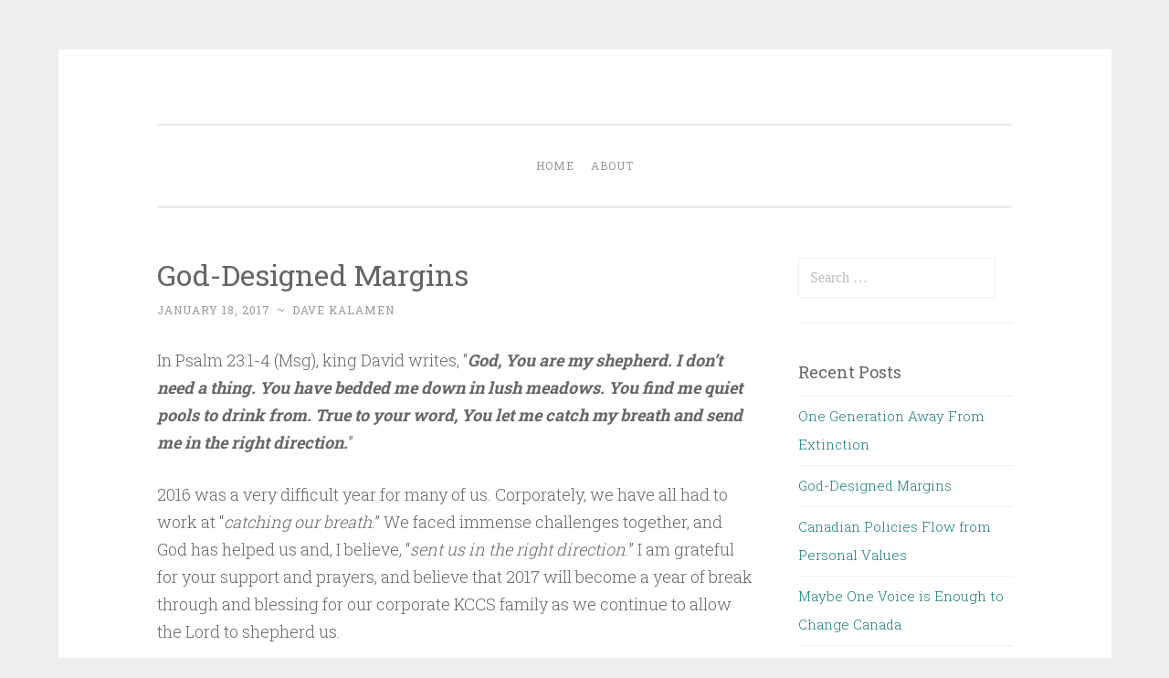

--- FILE ---
content_type: text/html; charset=UTF-8
request_url: https://davetalk.ca/2017/01/18/god-designed-margins/
body_size: 13090
content:
<!DOCTYPE html>
<html lang="en-US">
<head>
<meta charset="UTF-8">
<meta name="viewport" content="width=device-width, initial-scale=1">
<title>God-Designed Margins | Dave Talks</title>
<link rel="profile" href="http://gmpg.org/xfn/11">
<link rel="pingback" href="https://davetalk.ca/xmlrpc.php">

<meta name='robots' content='max-image-preview:large' />
	<style>img:is([sizes="auto" i], [sizes^="auto," i]) { contain-intrinsic-size: 3000px 1500px }</style>
	<link rel='dns-prefetch' href='//davetalk.ca' />
<link rel='dns-prefetch' href='//fonts.googleapis.com' />
<link rel='dns-prefetch' href='//www.googletagmanager.com' />
<link rel="alternate" type="application/rss+xml" title="Dave Talks &raquo; Feed" href="https://davetalk.ca/feed/" />
<link rel="alternate" type="application/rss+xml" title="Dave Talks &raquo; Comments Feed" href="https://davetalk.ca/comments/feed/" />
<script type="text/javascript">
/* <![CDATA[ */
window._wpemojiSettings = {"baseUrl":"https:\/\/s.w.org\/images\/core\/emoji\/16.0.1\/72x72\/","ext":".png","svgUrl":"https:\/\/s.w.org\/images\/core\/emoji\/16.0.1\/svg\/","svgExt":".svg","source":{"concatemoji":"https:\/\/davetalk.ca\/wp-includes\/js\/wp-emoji-release.min.js?ver=6.8.3"}};
/*! This file is auto-generated */
!function(s,n){var o,i,e;function c(e){try{var t={supportTests:e,timestamp:(new Date).valueOf()};sessionStorage.setItem(o,JSON.stringify(t))}catch(e){}}function p(e,t,n){e.clearRect(0,0,e.canvas.width,e.canvas.height),e.fillText(t,0,0);var t=new Uint32Array(e.getImageData(0,0,e.canvas.width,e.canvas.height).data),a=(e.clearRect(0,0,e.canvas.width,e.canvas.height),e.fillText(n,0,0),new Uint32Array(e.getImageData(0,0,e.canvas.width,e.canvas.height).data));return t.every(function(e,t){return e===a[t]})}function u(e,t){e.clearRect(0,0,e.canvas.width,e.canvas.height),e.fillText(t,0,0);for(var n=e.getImageData(16,16,1,1),a=0;a<n.data.length;a++)if(0!==n.data[a])return!1;return!0}function f(e,t,n,a){switch(t){case"flag":return n(e,"\ud83c\udff3\ufe0f\u200d\u26a7\ufe0f","\ud83c\udff3\ufe0f\u200b\u26a7\ufe0f")?!1:!n(e,"\ud83c\udde8\ud83c\uddf6","\ud83c\udde8\u200b\ud83c\uddf6")&&!n(e,"\ud83c\udff4\udb40\udc67\udb40\udc62\udb40\udc65\udb40\udc6e\udb40\udc67\udb40\udc7f","\ud83c\udff4\u200b\udb40\udc67\u200b\udb40\udc62\u200b\udb40\udc65\u200b\udb40\udc6e\u200b\udb40\udc67\u200b\udb40\udc7f");case"emoji":return!a(e,"\ud83e\udedf")}return!1}function g(e,t,n,a){var r="undefined"!=typeof WorkerGlobalScope&&self instanceof WorkerGlobalScope?new OffscreenCanvas(300,150):s.createElement("canvas"),o=r.getContext("2d",{willReadFrequently:!0}),i=(o.textBaseline="top",o.font="600 32px Arial",{});return e.forEach(function(e){i[e]=t(o,e,n,a)}),i}function t(e){var t=s.createElement("script");t.src=e,t.defer=!0,s.head.appendChild(t)}"undefined"!=typeof Promise&&(o="wpEmojiSettingsSupports",i=["flag","emoji"],n.supports={everything:!0,everythingExceptFlag:!0},e=new Promise(function(e){s.addEventListener("DOMContentLoaded",e,{once:!0})}),new Promise(function(t){var n=function(){try{var e=JSON.parse(sessionStorage.getItem(o));if("object"==typeof e&&"number"==typeof e.timestamp&&(new Date).valueOf()<e.timestamp+604800&&"object"==typeof e.supportTests)return e.supportTests}catch(e){}return null}();if(!n){if("undefined"!=typeof Worker&&"undefined"!=typeof OffscreenCanvas&&"undefined"!=typeof URL&&URL.createObjectURL&&"undefined"!=typeof Blob)try{var e="postMessage("+g.toString()+"("+[JSON.stringify(i),f.toString(),p.toString(),u.toString()].join(",")+"));",a=new Blob([e],{type:"text/javascript"}),r=new Worker(URL.createObjectURL(a),{name:"wpTestEmojiSupports"});return void(r.onmessage=function(e){c(n=e.data),r.terminate(),t(n)})}catch(e){}c(n=g(i,f,p,u))}t(n)}).then(function(e){for(var t in e)n.supports[t]=e[t],n.supports.everything=n.supports.everything&&n.supports[t],"flag"!==t&&(n.supports.everythingExceptFlag=n.supports.everythingExceptFlag&&n.supports[t]);n.supports.everythingExceptFlag=n.supports.everythingExceptFlag&&!n.supports.flag,n.DOMReady=!1,n.readyCallback=function(){n.DOMReady=!0}}).then(function(){return e}).then(function(){var e;n.supports.everything||(n.readyCallback(),(e=n.source||{}).concatemoji?t(e.concatemoji):e.wpemoji&&e.twemoji&&(t(e.twemoji),t(e.wpemoji)))}))}((window,document),window._wpemojiSettings);
/* ]]> */
</script>
<style id='wp-emoji-styles-inline-css' type='text/css'>

	img.wp-smiley, img.emoji {
		display: inline !important;
		border: none !important;
		box-shadow: none !important;
		height: 1em !important;
		width: 1em !important;
		margin: 0 0.07em !important;
		vertical-align: -0.1em !important;
		background: none !important;
		padding: 0 !important;
	}
</style>
<link rel='stylesheet' id='wp-block-library-css' href='https://davetalk.ca/wp-includes/css/dist/block-library/style.min.css?ver=6.8.3' type='text/css' media='all' />
<style id='classic-theme-styles-inline-css' type='text/css'>
/*! This file is auto-generated */
.wp-block-button__link{color:#fff;background-color:#32373c;border-radius:9999px;box-shadow:none;text-decoration:none;padding:calc(.667em + 2px) calc(1.333em + 2px);font-size:1.125em}.wp-block-file__button{background:#32373c;color:#fff;text-decoration:none}
</style>
<style id='global-styles-inline-css' type='text/css'>
:root{--wp--preset--aspect-ratio--square: 1;--wp--preset--aspect-ratio--4-3: 4/3;--wp--preset--aspect-ratio--3-4: 3/4;--wp--preset--aspect-ratio--3-2: 3/2;--wp--preset--aspect-ratio--2-3: 2/3;--wp--preset--aspect-ratio--16-9: 16/9;--wp--preset--aspect-ratio--9-16: 9/16;--wp--preset--color--black: #000000;--wp--preset--color--cyan-bluish-gray: #abb8c3;--wp--preset--color--white: #ffffff;--wp--preset--color--pale-pink: #f78da7;--wp--preset--color--vivid-red: #cf2e2e;--wp--preset--color--luminous-vivid-orange: #ff6900;--wp--preset--color--luminous-vivid-amber: #fcb900;--wp--preset--color--light-green-cyan: #7bdcb5;--wp--preset--color--vivid-green-cyan: #00d084;--wp--preset--color--pale-cyan-blue: #8ed1fc;--wp--preset--color--vivid-cyan-blue: #0693e3;--wp--preset--color--vivid-purple: #9b51e0;--wp--preset--gradient--vivid-cyan-blue-to-vivid-purple: linear-gradient(135deg,rgba(6,147,227,1) 0%,rgb(155,81,224) 100%);--wp--preset--gradient--light-green-cyan-to-vivid-green-cyan: linear-gradient(135deg,rgb(122,220,180) 0%,rgb(0,208,130) 100%);--wp--preset--gradient--luminous-vivid-amber-to-luminous-vivid-orange: linear-gradient(135deg,rgba(252,185,0,1) 0%,rgba(255,105,0,1) 100%);--wp--preset--gradient--luminous-vivid-orange-to-vivid-red: linear-gradient(135deg,rgba(255,105,0,1) 0%,rgb(207,46,46) 100%);--wp--preset--gradient--very-light-gray-to-cyan-bluish-gray: linear-gradient(135deg,rgb(238,238,238) 0%,rgb(169,184,195) 100%);--wp--preset--gradient--cool-to-warm-spectrum: linear-gradient(135deg,rgb(74,234,220) 0%,rgb(151,120,209) 20%,rgb(207,42,186) 40%,rgb(238,44,130) 60%,rgb(251,105,98) 80%,rgb(254,248,76) 100%);--wp--preset--gradient--blush-light-purple: linear-gradient(135deg,rgb(255,206,236) 0%,rgb(152,150,240) 100%);--wp--preset--gradient--blush-bordeaux: linear-gradient(135deg,rgb(254,205,165) 0%,rgb(254,45,45) 50%,rgb(107,0,62) 100%);--wp--preset--gradient--luminous-dusk: linear-gradient(135deg,rgb(255,203,112) 0%,rgb(199,81,192) 50%,rgb(65,88,208) 100%);--wp--preset--gradient--pale-ocean: linear-gradient(135deg,rgb(255,245,203) 0%,rgb(182,227,212) 50%,rgb(51,167,181) 100%);--wp--preset--gradient--electric-grass: linear-gradient(135deg,rgb(202,248,128) 0%,rgb(113,206,126) 100%);--wp--preset--gradient--midnight: linear-gradient(135deg,rgb(2,3,129) 0%,rgb(40,116,252) 100%);--wp--preset--font-size--small: 13px;--wp--preset--font-size--medium: 20px;--wp--preset--font-size--large: 36px;--wp--preset--font-size--x-large: 42px;--wp--preset--spacing--20: 0.44rem;--wp--preset--spacing--30: 0.67rem;--wp--preset--spacing--40: 1rem;--wp--preset--spacing--50: 1.5rem;--wp--preset--spacing--60: 2.25rem;--wp--preset--spacing--70: 3.38rem;--wp--preset--spacing--80: 5.06rem;--wp--preset--shadow--natural: 6px 6px 9px rgba(0, 0, 0, 0.2);--wp--preset--shadow--deep: 12px 12px 50px rgba(0, 0, 0, 0.4);--wp--preset--shadow--sharp: 6px 6px 0px rgba(0, 0, 0, 0.2);--wp--preset--shadow--outlined: 6px 6px 0px -3px rgba(255, 255, 255, 1), 6px 6px rgba(0, 0, 0, 1);--wp--preset--shadow--crisp: 6px 6px 0px rgba(0, 0, 0, 1);}:where(.is-layout-flex){gap: 0.5em;}:where(.is-layout-grid){gap: 0.5em;}body .is-layout-flex{display: flex;}.is-layout-flex{flex-wrap: wrap;align-items: center;}.is-layout-flex > :is(*, div){margin: 0;}body .is-layout-grid{display: grid;}.is-layout-grid > :is(*, div){margin: 0;}:where(.wp-block-columns.is-layout-flex){gap: 2em;}:where(.wp-block-columns.is-layout-grid){gap: 2em;}:where(.wp-block-post-template.is-layout-flex){gap: 1.25em;}:where(.wp-block-post-template.is-layout-grid){gap: 1.25em;}.has-black-color{color: var(--wp--preset--color--black) !important;}.has-cyan-bluish-gray-color{color: var(--wp--preset--color--cyan-bluish-gray) !important;}.has-white-color{color: var(--wp--preset--color--white) !important;}.has-pale-pink-color{color: var(--wp--preset--color--pale-pink) !important;}.has-vivid-red-color{color: var(--wp--preset--color--vivid-red) !important;}.has-luminous-vivid-orange-color{color: var(--wp--preset--color--luminous-vivid-orange) !important;}.has-luminous-vivid-amber-color{color: var(--wp--preset--color--luminous-vivid-amber) !important;}.has-light-green-cyan-color{color: var(--wp--preset--color--light-green-cyan) !important;}.has-vivid-green-cyan-color{color: var(--wp--preset--color--vivid-green-cyan) !important;}.has-pale-cyan-blue-color{color: var(--wp--preset--color--pale-cyan-blue) !important;}.has-vivid-cyan-blue-color{color: var(--wp--preset--color--vivid-cyan-blue) !important;}.has-vivid-purple-color{color: var(--wp--preset--color--vivid-purple) !important;}.has-black-background-color{background-color: var(--wp--preset--color--black) !important;}.has-cyan-bluish-gray-background-color{background-color: var(--wp--preset--color--cyan-bluish-gray) !important;}.has-white-background-color{background-color: var(--wp--preset--color--white) !important;}.has-pale-pink-background-color{background-color: var(--wp--preset--color--pale-pink) !important;}.has-vivid-red-background-color{background-color: var(--wp--preset--color--vivid-red) !important;}.has-luminous-vivid-orange-background-color{background-color: var(--wp--preset--color--luminous-vivid-orange) !important;}.has-luminous-vivid-amber-background-color{background-color: var(--wp--preset--color--luminous-vivid-amber) !important;}.has-light-green-cyan-background-color{background-color: var(--wp--preset--color--light-green-cyan) !important;}.has-vivid-green-cyan-background-color{background-color: var(--wp--preset--color--vivid-green-cyan) !important;}.has-pale-cyan-blue-background-color{background-color: var(--wp--preset--color--pale-cyan-blue) !important;}.has-vivid-cyan-blue-background-color{background-color: var(--wp--preset--color--vivid-cyan-blue) !important;}.has-vivid-purple-background-color{background-color: var(--wp--preset--color--vivid-purple) !important;}.has-black-border-color{border-color: var(--wp--preset--color--black) !important;}.has-cyan-bluish-gray-border-color{border-color: var(--wp--preset--color--cyan-bluish-gray) !important;}.has-white-border-color{border-color: var(--wp--preset--color--white) !important;}.has-pale-pink-border-color{border-color: var(--wp--preset--color--pale-pink) !important;}.has-vivid-red-border-color{border-color: var(--wp--preset--color--vivid-red) !important;}.has-luminous-vivid-orange-border-color{border-color: var(--wp--preset--color--luminous-vivid-orange) !important;}.has-luminous-vivid-amber-border-color{border-color: var(--wp--preset--color--luminous-vivid-amber) !important;}.has-light-green-cyan-border-color{border-color: var(--wp--preset--color--light-green-cyan) !important;}.has-vivid-green-cyan-border-color{border-color: var(--wp--preset--color--vivid-green-cyan) !important;}.has-pale-cyan-blue-border-color{border-color: var(--wp--preset--color--pale-cyan-blue) !important;}.has-vivid-cyan-blue-border-color{border-color: var(--wp--preset--color--vivid-cyan-blue) !important;}.has-vivid-purple-border-color{border-color: var(--wp--preset--color--vivid-purple) !important;}.has-vivid-cyan-blue-to-vivid-purple-gradient-background{background: var(--wp--preset--gradient--vivid-cyan-blue-to-vivid-purple) !important;}.has-light-green-cyan-to-vivid-green-cyan-gradient-background{background: var(--wp--preset--gradient--light-green-cyan-to-vivid-green-cyan) !important;}.has-luminous-vivid-amber-to-luminous-vivid-orange-gradient-background{background: var(--wp--preset--gradient--luminous-vivid-amber-to-luminous-vivid-orange) !important;}.has-luminous-vivid-orange-to-vivid-red-gradient-background{background: var(--wp--preset--gradient--luminous-vivid-orange-to-vivid-red) !important;}.has-very-light-gray-to-cyan-bluish-gray-gradient-background{background: var(--wp--preset--gradient--very-light-gray-to-cyan-bluish-gray) !important;}.has-cool-to-warm-spectrum-gradient-background{background: var(--wp--preset--gradient--cool-to-warm-spectrum) !important;}.has-blush-light-purple-gradient-background{background: var(--wp--preset--gradient--blush-light-purple) !important;}.has-blush-bordeaux-gradient-background{background: var(--wp--preset--gradient--blush-bordeaux) !important;}.has-luminous-dusk-gradient-background{background: var(--wp--preset--gradient--luminous-dusk) !important;}.has-pale-ocean-gradient-background{background: var(--wp--preset--gradient--pale-ocean) !important;}.has-electric-grass-gradient-background{background: var(--wp--preset--gradient--electric-grass) !important;}.has-midnight-gradient-background{background: var(--wp--preset--gradient--midnight) !important;}.has-small-font-size{font-size: var(--wp--preset--font-size--small) !important;}.has-medium-font-size{font-size: var(--wp--preset--font-size--medium) !important;}.has-large-font-size{font-size: var(--wp--preset--font-size--large) !important;}.has-x-large-font-size{font-size: var(--wp--preset--font-size--x-large) !important;}
:where(.wp-block-post-template.is-layout-flex){gap: 1.25em;}:where(.wp-block-post-template.is-layout-grid){gap: 1.25em;}
:where(.wp-block-columns.is-layout-flex){gap: 2em;}:where(.wp-block-columns.is-layout-grid){gap: 2em;}
:root :where(.wp-block-pullquote){font-size: 1.5em;line-height: 1.6;}
</style>
<link rel='stylesheet' id='eae-css-css' href='https://davetalk.ca/wp-content/plugins/addon-elements-for-elementor-page-builder/assets/css/eae.min.css?ver=1.14.3' type='text/css' media='all' />
<link rel='stylesheet' id='eae-peel-css-css' href='https://davetalk.ca/wp-content/plugins/addon-elements-for-elementor-page-builder/assets/lib/peel/peel.css?ver=1.14.3' type='text/css' media='all' />
<link rel='stylesheet' id='font-awesome-4-shim-css' href='https://davetalk.ca/wp-content/plugins/elementor/assets/lib/font-awesome/css/v4-shims.min.css?ver=1.0' type='text/css' media='all' />
<link rel='stylesheet' id='font-awesome-5-all-css' href='https://davetalk.ca/wp-content/plugins/elementor/assets/lib/font-awesome/css/all.min.css?ver=1.0' type='text/css' media='all' />
<link rel='stylesheet' id='vegas-css-css' href='https://davetalk.ca/wp-content/plugins/addon-elements-for-elementor-page-builder/assets/lib/vegas/vegas.min.css?ver=2.4.0' type='text/css' media='all' />
<link rel='stylesheet' id='penscratch-style-css' href='https://davetalk.ca/wp-content/themes/penscratch/style.css?ver=6.8.3' type='text/css' media='all' />
<link rel='stylesheet' id='penscratch-fonts-css' href='https://fonts.googleapis.com/css?family=Roboto+Slab:300,400,700&#038;subset=latin%2Clatin-ext' type='text/css' media='all' />
<link rel='stylesheet' id='genericons-css' href='https://davetalk.ca/wp-content/themes/penscratch/genericons/genericons.css?ver=3.0.3' type='text/css' media='all' />
<script type="text/javascript" src="https://davetalk.ca/wp-content/plugins/addon-elements-for-elementor-page-builder/assets/js/iconHelper.js?ver=1.0" id="eae-iconHelper-js"></script>
<script type="text/javascript" src="https://davetalk.ca/wp-includes/js/jquery/jquery.min.js?ver=3.7.1" id="jquery-core-js"></script>
<script type="text/javascript" src="https://davetalk.ca/wp-includes/js/jquery/jquery-migrate.min.js?ver=3.4.1" id="jquery-migrate-js"></script>
<link rel="https://api.w.org/" href="https://davetalk.ca/wp-json/" /><link rel="alternate" title="JSON" type="application/json" href="https://davetalk.ca/wp-json/wp/v2/posts/154" /><link rel="EditURI" type="application/rsd+xml" title="RSD" href="https://davetalk.ca/xmlrpc.php?rsd" />
<meta name="generator" content="WordPress 6.8.3" />
<link rel="canonical" href="https://davetalk.ca/2017/01/18/god-designed-margins/" />
<link rel='shortlink' href='https://davetalk.ca/?p=154' />
<link rel="alternate" title="oEmbed (JSON)" type="application/json+oembed" href="https://davetalk.ca/wp-json/oembed/1.0/embed?url=https%3A%2F%2Fdavetalk.ca%2F2017%2F01%2F18%2Fgod-designed-margins%2F" />
<link rel="alternate" title="oEmbed (XML)" type="text/xml+oembed" href="https://davetalk.ca/wp-json/oembed/1.0/embed?url=https%3A%2F%2Fdavetalk.ca%2F2017%2F01%2F18%2Fgod-designed-margins%2F&#038;format=xml" />
<meta name="generator" content="Site Kit by Google 1.170.0" /><meta name="generator" content="Elementor 3.32.4; features: additional_custom_breakpoints; settings: css_print_method-external, google_font-enabled, font_display-auto">
<style type="text/css">.recentcomments a{display:inline !important;padding:0 !important;margin:0 !important;}</style>			<style>
				.e-con.e-parent:nth-of-type(n+4):not(.e-lazyloaded):not(.e-no-lazyload),
				.e-con.e-parent:nth-of-type(n+4):not(.e-lazyloaded):not(.e-no-lazyload) * {
					background-image: none !important;
				}
				@media screen and (max-height: 1024px) {
					.e-con.e-parent:nth-of-type(n+3):not(.e-lazyloaded):not(.e-no-lazyload),
					.e-con.e-parent:nth-of-type(n+3):not(.e-lazyloaded):not(.e-no-lazyload) * {
						background-image: none !important;
					}
				}
				@media screen and (max-height: 640px) {
					.e-con.e-parent:nth-of-type(n+2):not(.e-lazyloaded):not(.e-no-lazyload),
					.e-con.e-parent:nth-of-type(n+2):not(.e-lazyloaded):not(.e-no-lazyload) * {
						background-image: none !important;
					}
				}
			</style>
				<style type="text/css">
			.site-title,
		.site-description {
			position: absolute;
			clip: rect(1px, 1px, 1px, 1px);
		}
		</style>
	</head>

<body class="wp-singular post-template-default single single-post postid-154 single-format-standard wp-theme-penscratch elementor-default elementor-kit-8">
<div id="page" class="hfeed site">
	<a class="skip-link screen-reader-text" href="#content">Skip to content</a>
	<header id="masthead" class="site-header" role="banner">
		<div class="site-branding">
						<h1 class="site-title"><a href="https://davetalk.ca/" rel="home">Dave Talks</a></h1>
			<h2 class="site-description">Disciple, Advise , Value and Energize with Dave Kalamen</h2>
		</div>

		<nav id="site-navigation" class="main-navigation" role="navigation">
			<button class="menu-toggle">Menu</button>
			<div class="menu"><ul>
<li ><a href="https://davetalk.ca/">Home</a></li><li class="page_item page-item-1"><a href="https://davetalk.ca/about/">About</a></li>
</ul></div>
		</nav><!-- #site-navigation -->
	</header><!-- #masthead -->

	<div id="content" class="site-content">
					<a href="https://davetalk.ca/" rel="home">
				<img fetchpriority="high" class="custom-header" src="https://davetalks.wp.kccnet.ca/wp-content/uploads/sites/26/2015/11/header2.jpg" width="937" height="300" alt="">
			</a>
		
	<div id="primary" class="content-area">
		<main id="main" class="site-main" role="main">

		
			
<article id="post-154" class="post-154 post type-post status-publish format-standard hentry category-dave-talks">
	<header class="entry-header">
		<h1 class="entry-title">God-Designed Margins</h1>
		<div class="entry-meta">
						<span class="posted-on"><a href="https://davetalk.ca/2017/01/18/god-designed-margins/" rel="bookmark"><time class="entry-date published" datetime="2017-01-18T19:27:50+00:00">January 18, 2017</time><time class="updated" datetime="2022-03-29T18:47:56+00:00">March 29, 2022</time></a></span><span class="byline"><span class="sep"> ~ </span><span class="author vcard"><a class="url fn n" href="https://davetalk.ca/author/dave-kalamen/">Dave Kalamen</a></span></span>					</div><!-- .entry-meta -->
	</header><!-- .entry-header -->

	<div class="entry-content">
		<p>In Psalm 23:1-4 (Msg), king David writes, “<strong><em>God, You are my shepherd. I don’t need a thing. You have bedded me down in lush meadows. You find me quiet pools to drink from. True to your word, You let me catch my breath and send me in the right direction.</em></strong>”</p>
<p>2016 was a very difficult year for many of us. Corporately, we have all had to work at “<em>catching our breath</em>.” We faced immense challenges together, and God has helped us and, I believe, “<em>sent us in the right direction</em>.” I am grateful for your support and prayers, and believe that 2017 will become a year of break through and blessing for our corporate KCCS family as we continue to allow the Lord to shepherd us.</p>
<p>A month or so ago, I attended an educator’s conference in Canmore and one of the keynote speakers was Dr. Terry Young. He spoke on <u>The Mystery of the Margin</u>. The topic intrigued me, as I was personally engaged in a struggle to keep all of my commitments, and was facing higher than usual levels of fatigue.</p>
<p>The thesis of Young’s presentation was that every one of us carries what can be best described as <em>the load of life</em> (alluding to Tim O’Brien’s book, <u>The Things I Carry</u>). When the load we are carrying exceeds our resources and capabilities to carry, we have exceeded margin and will eventually suffer for it.</p>
<p>2016 was my 9-11 day turned into a yearlong experience. The load exceeded my personal resources, and I know that I lost healthy margins. Dr. Young stated, “<em>a good life, like a good book, has margins</em>.” I wanted my life to be a good book read, but I knew my life was being stretched beyond what would actually be healthy: I needed my Good Shepherd’s help so that I could “<strong><em>rest and catch [my] breath</em></strong>.”</p>
<p style="text-align:center"><strong>R &#8211; L = M – Resources minus Load equals Margins</strong></p>
<p><strong> </strong>            <strong><u>R – resources</u></strong>: all of us have resources, some more than others. Resources can be described as deposits in our account: time, health, emotional stamina, character, education, skill sets, friendships, financial stability, godly wisdom – <em>the reward of God</em>, blessing. Outlining and defining what they are personally is a healthy process.</p>
<p><strong><u>L – load</u></strong>: all of us have loads, which are not necessarily negative, but they require withdrawals from the account: work, health, expectations, conflict, emotional stress, pressures, trauma, heavy spiritual lifting, financial debt – <em>the challenges of life</em>. Even bridges have “load limits,” but how do we define our load levels?</p>
<p>Overload has not always been with us. Today is a different day: sociologists are calling it “<em>hyper-living</em>” (David Zach), and many are pointing to a new phenomenon called the “<em>twitching of America</em>” (Bob Greene). Let’s look at some of the load nuances:</p>
<ul>
<li><em>activity overload – </em>doing two or three things at once, sleeping 2.5 hours less than people did 100 years ago;</li>
<li><em>work overload &#8211;</em> 40 years ago futurists were pondering what man was going to do with all of his spare time: eg. in a US Senate hearing in 1967 they stated that by 1985 people would be working 22 hours a week or twenty-seven weeks a year (the average work week has actually increased);</li>
<li><em>change overload – </em>change is now at warp speed;</li>
<li><em>choice overload</em> – 1980 (12,000 choices in the supermarket, today – 30,000 – eg, 186 choices for breakfast cereal);</li>
<li><em>commitment overload</em> – more commitments than time – some people cannot say, ‘No!;’</li>
<li><em>debt overload</em> – every sector of society is awash in red ink – we have less savings than any previous generation;</li>
<li><em>fatigue overload</em> – we are a tired society trying to do too much too quickly (54% of people admit to being more exhausted at the end of their vacation);</li>
<li><em>media/information overload</em> – in my field of ministry, if I read two ministry articles a day, next year I will be eight centuries behind in my reading;</li>
<li><em>possession overload </em>– more toys, more time, and it is estimated that the average person needs to know how to operate close to 20,000 pieces of equipment; and</li>
<li><em>traffic overload </em>– shorter weeks and higher incomes have backfired as people are spending years in their vehicles, over-working and under-relating</li>
</ul>
<p>&nbsp;</p>
<p><strong><u>M – margin</u></strong>: when our resources are <em>greater than</em> our load, we have healthy margins. In that scenario, if another download occurs, we can sustain it. We have a buffer zone. When our resources are <em>less than</em> our load, overload occurs, margins are lost, and we lose our ability to cope. Overload moves us to work harder and longer, creates intense emotions (irritability, depression), makes us susceptible to physical breakdown (sleeplessness, eating disorders, colds), and opens the door to spiritual attack (prayerlessness, exhaustion and vulnerability). Margins are not a luxury: they are a necessity for health.</p>
<p>Have margins gotten worse, or better, over these past few decades?</p>
<p style="text-align:center"><strong>The Challenges of 21<sup>st</sup> C Living<br />
</strong></p>
<p>            Dr. Stensen, in his book, “<u>Margin: Restoring Emotional, Physical, Financial And Time Reserves to Overloaded Lives</u>” says, “<em>Marginless living is now the universal constant. Humanity is on overload, stressed, joyless, overwhelmed, and suffering the pain of diminishing margins….Margin has been stolen and progress is the thief</em>.”</p>
<p>Progress is the thief? Progress isn’t always progress; sometimes it is regress. Progress works by giving us more and more, faster and faster. Progress often increases stress, change, complexity, intensity, and eventually collides with human limitations. It removes from us the room to breathe, to think, even the permission to heal.</p>
<p>Most of our modern idea of progress is connected to the assessment of our <u>physical</u> and <u>cognitive</u> environments (“<em>are we healthier, wealthier and more knowledgeable</em>?”), but most of our pain comes from the <u>social</u>, <u>emotional</u> and <u>spiritual</u> environments (“<em>are we relationally more connected, are our emotions healthy, are we in a better place spiritually</em>?”).</p>
<p>Though the first two environments are critically important (and tend to be the most visible), the next three environments are even more important. <em>William Wilberforce</em> fought slavery for 45 years. When slavery was abolished, he did not refer to progress as coming from wealth, education or political power, but from a shift to the virtues of love, kindness towards his fellow man, and a concern for eternity. Progress was measured by virtue.</p>
<p><em>Are we progressing where we really need to progress, in the inner man, in the health of the soul, and in our relationship to God and truth</em>?</p>
<p style="text-align:center"><strong>Words of Pastoral Advice for 2017</strong></p>
<ul>
<li><strong><em>Plan your time</em></strong> &#8211; everyone needs God time, personal time, family time, sharing time;</li>
<li><strong><em>Prune your activity</em></strong> – speeding up doesn’t mean you are accomplishing more: for many, busyness serves solely as a “<em>hedge against emptiness</em>” (Tim Kreider, <u>The Busy Trap</u>);</li>
<li><strong><em>Practice simplicity, contentment and gratitude</em></strong> for what you have rather than racing to get what you do not have – “<strong><em>what does it profit a man if he can the whole world and lose his ow soul?”</em></strong> “<em>Give a man everything that he wants and at that same very moment everything will not be everything</em>” (Immanuel Kant);</li>
<li><strong><em>Separate time from technology</em></strong> – take an e-mail, Facebook, Link-in, messaging fast;</li>
<li><strong><em>Get less done but concentrate on doing the right things</em></strong>;</li>
<li><strong><em>Relish memories</em></strong> – thinking back gives context and appreciation for what you have now);</li>
<li><strong><em>Don’t rush wisdom</em></strong> – be willing to wait for it, study, read a bit more, meditate on truth;</li>
<li><strong><em>Speak more slowly – </em></strong>slow your life down, don’t be afraid to stand in line;</li>
<li><strong><em>Smile more frequently</em></strong> – enjoy the small spaces that bring life;</li>
<li><strong><em>Trash the extraneous</em></strong> – you have to learn to lighten the backpack;</li>
<li><strong><em>Learn to pray and to play again </em></strong>– stop, talk to God and connect to others; and</li>
<li><strong><em>Enter your rest </em></strong>&#8211; there is a difference between “<em>rest</em>” and “<em>leisure:</em>” our present world has much leisure but is suffering for rest. Some sociologists are calling it <em>“lethal leisure</em>.” Profit-making swallows up our Sabbaths. Our drive to achieve produces greater unrest. Someone said,</li>
</ul>
<p style="text-align:center">“<em>We are not called to rest because our work is done;<br />
we are commanded to rest because our Creator ordered it<br />
and created us to have a need for it</em>….<br />
<em>God rested on the seventh day, and He wasn’t even tired!”</em></p>
<p>            So, my prayer for you in 2017 is that the Lord will be your shepherd, that you will find rest for your souls, clean and pure streams to drink from, and that you will, under His direction, be able to catch your breath, and move within God-designed margins, resulting in health and life.</p>
			</div><!-- .entry-content -->

	<footer class="entry-footer">
				<span class="cat-links">
			Posted in <a href="https://davetalk.ca/category/dave-talks/" rel="category tag">Dave Talks</a>		</span>
					</footer><!-- .entry-footer -->
</article><!-- #post-## -->

				<nav class="navigation post-navigation" role="navigation">
		<h1 class="screen-reader-text">Post navigation</h1>
		<div class="nav-links">
			<div class="nav-previous"><a href="https://davetalk.ca/2016/07/18/canadian-policies-flow-from-personal-values/" rel="prev"><span class="meta-nav">&lt; Previous</span> Canadian Policies Flow from Personal Values</a></div><div class="nav-next"><a href="https://davetalk.ca/2018/10/02/one-generation-away-from-extinction/" rel="next"><span class="meta-nav">Next &gt;</span> One Generation Away From Extinction</a></div>		</div><!-- .nav-links -->
	</nav><!-- .navigation -->
	
			
		
		</main><!-- #main -->
	</div><!-- #primary -->

	<div id="secondary" class="widget-area" role="complementary">
		<aside id="search-2" class="widget widget_search"><form role="search" method="get" class="search-form" action="https://davetalk.ca/">
				<label>
					<span class="screen-reader-text">Search for:</span>
					<input type="search" class="search-field" placeholder="Search &hellip;" value="" name="s" />
				</label>
				<input type="submit" class="search-submit" value="Search" />
			</form></aside>
		<aside id="recent-posts-2" class="widget widget_recent_entries">
		<h1 class="widget-title">Recent Posts</h1>
		<ul>
											<li>
					<a href="https://davetalk.ca/2018/10/02/one-generation-away-from-extinction/">One Generation Away From Extinction</a>
									</li>
											<li>
					<a href="https://davetalk.ca/2017/01/18/god-designed-margins/" aria-current="page">God-Designed Margins</a>
									</li>
											<li>
					<a href="https://davetalk.ca/2016/07/18/canadian-policies-flow-from-personal-values/">Canadian Policies Flow from Personal Values</a>
									</li>
											<li>
					<a href="https://davetalk.ca/2016/07/18/maybe-one-voice-is-enough-to-change-canada/">Maybe One Voice is Enough to Change Canada</a>
									</li>
											<li>
					<a href="https://davetalk.ca/2016/07/18/where-is-the-moral-plumb-line-for-our-nation/">Where is the Moral Plumb Line for Our Nation?</a>
									</li>
					</ul>

		</aside><aside id="recent-comments-2" class="widget widget_recent_comments"><h1 class="widget-title">Recent Comments</h1><ul id="recentcomments"><li class="recentcomments"><span class="comment-author-link"><a href="http://sirnorm1.blogspot.ca" class="url" rel="ugc external nofollow">Norm Sawyer</a></span> on <a href="https://davetalk.ca/about/#comment-5">About</a></li></ul></aside><aside id="archives-2" class="widget widget_archive"><h1 class="widget-title">Archives</h1>
			<ul>
					<li><a href='https://davetalk.ca/2018/10/'>October 2018</a></li>
	<li><a href='https://davetalk.ca/2017/01/'>January 2017</a></li>
	<li><a href='https://davetalk.ca/2016/07/'>July 2016</a></li>
	<li><a href='https://davetalk.ca/2016/06/'>June 2016</a></li>
	<li><a href='https://davetalk.ca/2016/02/'>February 2016</a></li>
	<li><a href='https://davetalk.ca/2015/12/'>December 2015</a></li>
	<li><a href='https://davetalk.ca/2015/11/'>November 2015</a></li>
			</ul>

			</aside><aside id="categories-2" class="widget widget_categories"><h1 class="widget-title">Categories</h1>
			<ul>
					<li class="cat-item cat-item-2"><a href="https://davetalk.ca/category/dave-talks/">Dave Talks</a>
</li>
	<li class="cat-item cat-item-5"><a href="https://davetalk.ca/category/oh-canada/">Oh! Canada!</a>
</li>
			</ul>

			</aside><aside id="meta-2" class="widget widget_meta"><h1 class="widget-title">Meta</h1>
		<ul>
						<li><a href="https://davetalk.ca/wp-login.php">Log in</a></li>
			<li><a href="https://davetalk.ca/feed/">Entries feed</a></li>
			<li><a href="https://davetalk.ca/comments/feed/">Comments feed</a></li>

			<li><a href="https://wordpress.org/">WordPress.org</a></li>
		</ul>

		</aside>	</div><!-- #secondary -->

	</div><!-- #content -->

	<footer id="colophon" class="site-footer" role="contentinfo">
		<div class="site-info">
			<a href="http://wordpress.org/">Proudly powered by WordPress</a>
			<span class="sep"> ~ </span>
			Theme: Penscratch by <a href="http://wordpress.com/themes/penscratch/" rel="designer">WordPress.com</a>.		</div><!-- .site-info -->
			</footer><!-- #colophon -->
</div><!-- #page -->

<script type="speculationrules">
{"prefetch":[{"source":"document","where":{"and":[{"href_matches":"\/*"},{"not":{"href_matches":["\/wp-*.php","\/wp-admin\/*","\/wp-content\/uploads\/sites\/26\/*","\/wp-content\/*","\/wp-content\/plugins\/*","\/wp-content\/themes\/penscratch\/*","\/*\\?(.+)"]}},{"not":{"selector_matches":"a[rel~=\"nofollow\"]"}},{"not":{"selector_matches":".no-prefetch, .no-prefetch a"}}]},"eagerness":"conservative"}]}
</script>
			<script>
				const lazyloadRunObserver = () => {
					const lazyloadBackgrounds = document.querySelectorAll( `.e-con.e-parent:not(.e-lazyloaded)` );
					const lazyloadBackgroundObserver = new IntersectionObserver( ( entries ) => {
						entries.forEach( ( entry ) => {
							if ( entry.isIntersecting ) {
								let lazyloadBackground = entry.target;
								if( lazyloadBackground ) {
									lazyloadBackground.classList.add( 'e-lazyloaded' );
								}
								lazyloadBackgroundObserver.unobserve( entry.target );
							}
						});
					}, { rootMargin: '200px 0px 200px 0px' } );
					lazyloadBackgrounds.forEach( ( lazyloadBackground ) => {
						lazyloadBackgroundObserver.observe( lazyloadBackground );
					} );
				};
				const events = [
					'DOMContentLoaded',
					'elementor/lazyload/observe',
				];
				events.forEach( ( event ) => {
					document.addEventListener( event, lazyloadRunObserver );
				} );
			</script>
			<script type="text/javascript" id="eae-main-js-extra">
/* <![CDATA[ */
var eae = {"ajaxurl":"https:\/\/davetalk.ca\/wp-admin\/admin-ajax.php","current_url":"aHR0cHM6Ly9kYXZldGFsay5jYS8yMDE3LzAxLzE4L2dvZC1kZXNpZ25lZC1tYXJnaW5zLw==","nonce":"9fdcf8afd7","plugin_url":"http:\/\/davetalk.ca\/wp-content\/plugins\/addon-elements-for-elementor-page-builder\/"};
var eae_editor = {"plugin_url":"http:\/\/davetalk.ca\/wp-content\/plugins\/addon-elements-for-elementor-page-builder\/"};
/* ]]> */
</script>
<script type="text/javascript" src="https://davetalk.ca/wp-content/plugins/addon-elements-for-elementor-page-builder/assets/js/eae.min.js?ver=1.14.3" id="eae-main-js"></script>
<script type="text/javascript" src="https://davetalk.ca/wp-content/plugins/addon-elements-for-elementor-page-builder/build/index.min.js?ver=1.14.3" id="eae-index-js"></script>
<script type="text/javascript" src="https://davetalk.ca/wp-content/plugins/elementor/assets/lib/font-awesome/js/v4-shims.min.js?ver=1.0" id="font-awesome-4-shim-js"></script>
<script type="text/javascript" src="https://davetalk.ca/wp-content/plugins/addon-elements-for-elementor-page-builder/assets/js/animated-main.min.js?ver=1.0" id="animated-main-js"></script>
<script type="text/javascript" src="https://davetalk.ca/wp-content/plugins/addon-elements-for-elementor-page-builder/assets/js/particles.min.js?ver=2.0.0" id="eae-particles-js"></script>
<script type="text/javascript" src="https://davetalk.ca/wp-content/plugins/addon-elements-for-elementor-page-builder/assets/lib/magnific.min.js?ver=1.1.0" id="wts-magnific-js"></script>
<script type="text/javascript" src="https://davetalk.ca/wp-content/plugins/addon-elements-for-elementor-page-builder/assets/lib/vegas/vegas.min.js?ver=2.4.0" id="vegas-js"></script>
<script type="text/javascript" src="https://davetalk.ca/wp-content/themes/penscratch/js/navigation.js?ver=20120206" id="penscratch-navigation-js"></script>
<script type="text/javascript" src="https://davetalk.ca/wp-content/themes/penscratch/js/skip-link-focus-fix.js?ver=20130115" id="penscratch-skip-link-focus-fix-js"></script>

</body>
</html>
<!-- Performance optimized by Redis Object Cache. Learn more: https://wprediscache.com -->
